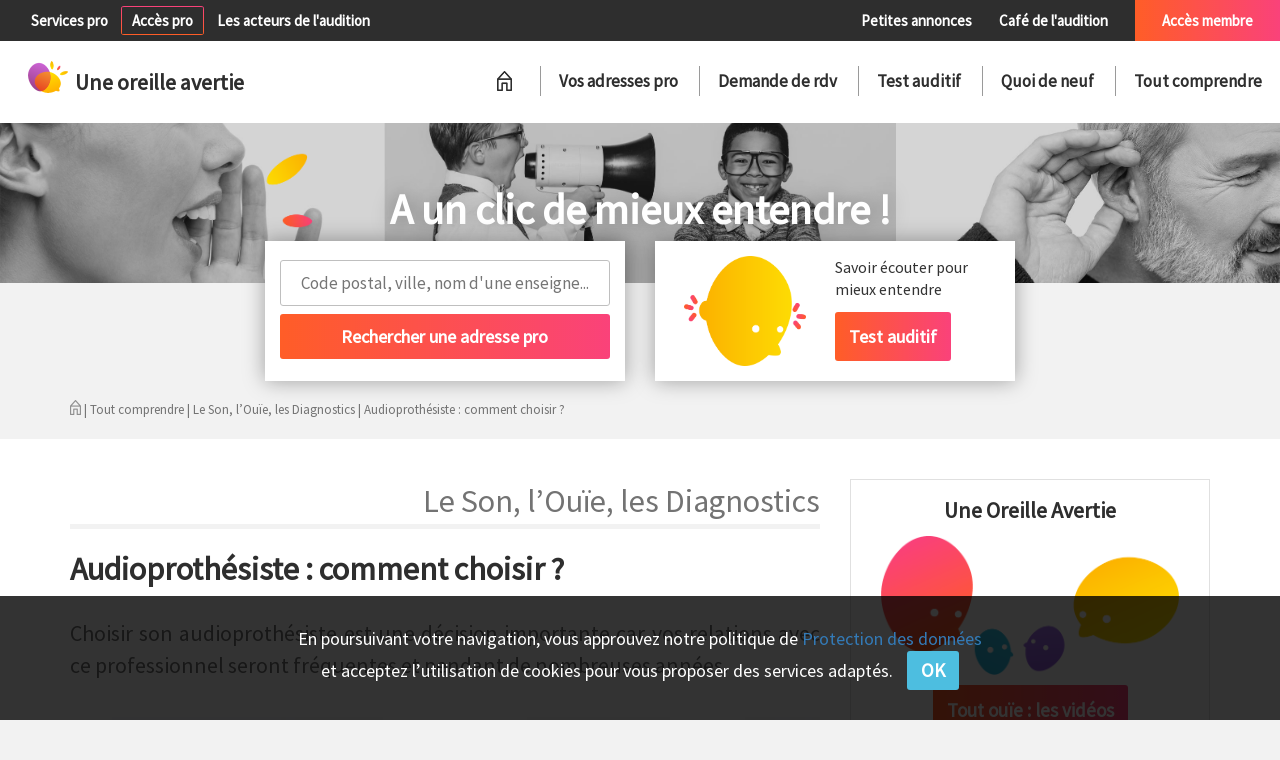

--- FILE ---
content_type: text/html; charset=UTF-8
request_url: https://www.uneoreilleavertie.com/comprendre/audioprothesiste-comment-choisir
body_size: 10224
content:
<!DOCTYPE html>
<html>
<head>
<meta charset="utf-8">
<meta name="viewport" content="width=device-width, initial-scale=1.0, maximum-scale=1.0, minimum-scale=1.0, user-scalable=no" />
<title>Audioprothésiste : comment choisir ? - Uneoreilleavertie.com</title>
<meta name="description" content="Choisir son audioprothésiste est une décision importante car vos relations avec ce professionnel seront fréquentes et pendant de nombreuses années."/>
<link href="https://fonts.googleapis.com/css?family=Source+Sans+Pro" rel="stylesheet"> 
<link rel="shortcut icon" type="image/png" href="/favicon.png" />
				<link href="/css/2de9fbd.css" rel="stylesheet" />
	
			<link href="/css/b6b8494.css" rel="stylesheet" />
				<script src="/js/449843d.js"></script>
			<script src="/js/1e3e1d1.js"></script>
	
	<script type="text/javascript" src="//s7.addthis.com/js/300/addthis_widget.js#pubid=ra-59369eaa054e1640"></script>
</head>
<body class="body-article">
	<div id="header">
		<div id="menu-over">
			<div class="left">
								<a class="add-center greyover" href="/services-pro">Services pro</a>
												<a class="pro-access gradbtn_light" href="/gestion/connexion">Accès pro</a>
												<a class="greyover" href="/professionnel-audition">Les acteurs de l'audition</a>
											</div>
			<div class="right">
								<a class="pa greyover" href="/annonces">Petites annonces</a>
				<a class="cafe greyover" href="/faq-comprendre">Café de l'audition</a>
								<a class="member-access gradbg" href="/membre/connexion">Accès membre</a>
											</div>
			<div class="mobile">
				<a class="add-center greyover mobile_pro_link" href="#">Coté pro</a><div class="menu-mobile menu-mobile-pro"><div class="head">Espace pro</div><div class="gradbg"></div><a class="add-center greyover" href="/services-pro">Services pro</a><a class="greyover" href="/professionnel-audition">Les acteurs de l'audition</a><a class="pro-access gradbtn_light" href="/gestion/connexion">Se connecter</a><a class="gradbg switch">Accès Membre</a></div><a class="member-access gradbg mobile_part_link" href="#">Coté membre</a><div class="menu-mobile menu-mobile-part"><div class="gradbg head">Accès membre</div><a class="pa greyover" href="/annonces">Petites annonces</a><a class="cafe greyover" href="/faq-comprendre">Café de l'audition</a><a class="member-access gradbtn_light" href="/membre/connexion">Se connecter</a><a class="switch">Espace Pro</a></div>			</div>
		</div>
		<div id="menu-main">
			<div class="left">
				<a href="/"><img class="logo-header" src="/bundles/uoa/img/logo-header.png"><span class="logotxt">Une oreille avertie</span></a>
			</div>
			<div class="right">
				<div class="mobile menu-main-logo"><img class="logo-header" src="/bundles/uoa/img/logo-header.png"><span class="logotxt">Une oreille avertie</span></div>
				<a href="/" id="homelink"><img class="menu-home" src="/bundles/uoa/img/menu-home.png"></a>
				<ul class="menu">
					<li><a href="/centres-auditifs">Vos adresses pro</a></li>
					<li><a href="/rendez-vous">Demande de rdv</a></li>
					<li><a href="/test-quiz-audition">Test auditif</a></li>
					<li class="menu_news">
						<a href="/quoi-de-neuf">Quoi de neuf</a>
						<div id="news_submenu" class="news_sections">
													<div class="bordertop"></div>
							<div class="container">
																								<div class="line">
								    							<div class="entry entry0">
    								<a href="/quoi-de-neuf/conseil-achat-appareil-auditif-rendez-vous-orl-remboursement" class="title">Conseils Audition</a>
    								<div class="articles">
    										    									        								<a href="/quoi-de-neuf/5-conseils-pour-bien-voyager-en-avion-avec-une-aide-auditive" class="article">5 conseils pour bien voyager en avion avec une aide auditive</a><br>
	        								        									        								<a href="/quoi-de-neuf/celine-une-muse-appelee-acouphene" class="article">Céline : une muse appelée Acouphène ?</a><br>
	        								        									        								<a href="/quoi-de-neuf/entrainement-auditif-des-solutions-a-domicile-ou-en-centre-d-audioprothese" class="article">Entraînement auditif : des solutions à domicile ou en centre d&#039;audioprothèse</a><br>
	        								        								        							</div>
        							<a href="/quoi-de-neuf/conseil-achat-appareil-auditif-rendez-vous-orl-remboursement" class="all">Tout voir</a>
    							</div>
								    															    							<div class="entry entry1">
    								<a href="/quoi-de-neuf/conseil-bruit-protection-risque-prevention-bouchon-auditif" class="title">Infos Prévention</a>
    								<div class="articles">
    										    									        								<a href="/quoi-de-neuf/l-environnement-sonore-risque-professionnel-en-obstetrique-et-chez-les-enseignants-de-maternelle" class="article">Le bruit dans les crèches et en obstétrique, risque professionnel ?</a><br>
	        								        									        								<a href="/quoi-de-neuf/metro-c-est-trop-de-bruit-pour-conserver-une-bonne-audition" class="article">Métro c’est trop... de bruit pour conserver une bonne audition !</a><br>
	        								        									        								<a href="/quoi-de-neuf/attention-ce-cycliste-ne-vous-entendra-pas-arriver" class="article">Attention ce cycliste ne vous entendra pas arriver !</a><br>
	        								        								        							</div>
        							<a href="/quoi-de-neuf/conseil-bruit-protection-risque-prevention-bouchon-auditif" class="all">Tout voir</a>
    							</div>
								    															    							<div class="entry entry2">
    								<a href="/quoi-de-neuf/aide-auditive-appareil-auditif-nouveau-accessoire-connectivite" class="title">Solutions Auditives</a>
    								<div class="articles">
    										    									        								<a href="/quoi-de-neuf/guide-d-achat-pour-les-accessoires-d-appareils-auditifs" class="article">Guide d’achat pour les accessoires auditifs</a><br>
	        								        									        								<a href="/quoi-de-neuf/appareil-auditif-assistant-d-ecoute-smartphone-des-fiancailles-au-ces-2019" class="article">Appareil auditif, smartphone : convergence ou pas ?</a><br>
	        								        									        								<a href="/quoi-de-neuf/les-nouveaux-produits-hansaton-apres-le-congres-unsaf-2019" class="article">Les nouveaux produits HANSATON après le congrès UNSAF 2019</a><br>
	        								        								        							</div>
        							<a href="/quoi-de-neuf/aide-auditive-appareil-auditif-nouveau-accessoire-connectivite" class="all">Tout voir</a>
    							</div>
								    															    							<div class="entry entry3 line_last">
    								<a href="/quoi-de-neuf/temoignage-audioprothese-perte-auditive-conseil-audioprothesiste-orl" class="title">Actualités Témoignages</a>
    								<div class="articles">
    										    									        								<a href="/quoi-de-neuf/la-recherche-en-audition-aime-les-poissons" class="article">La recherche en Audition aime les poissons !</a><br>
	        								        									        								<a href="/quoi-de-neuf/perte-auditive-au-trvail-58-des-salaries-du-btp-concernes-aux-usa" class="article">Perte auditive au travail : 58% des salariés du BTP concernés aux USA</a><br>
	        								        									        								<a href="/quoi-de-neuf/histoire-des-personnes-sourdes-et-de-la-langue-des-signes-francaise-au-pantheon" class="article">Histoire silencieuse des sourds &gt;&gt;&gt;derniers jours d&#039;expo jusqu&#039;au 6 octobre 2019</a><br>
	        								        								        							</div>
        							<a href="/quoi-de-neuf/temoignage-audioprothese-perte-auditive-conseil-audioprothesiste-orl" class="all">Tout voir</a>
    							</div>
																</div>
								    															    						</div>
    											</div>
					</li>
					<li class="menu_articles">
						<a href="/comprendre">Tout comprendre</a>
						<div id="articles_submenu">
													<div class="bordertop"></div>
							<div class="container">
																								<div class="line">
								    							<div class="entry">
    								<a href="/comprendre/le-son-l-ouie-les-diagnostics" class="title">Le Son, l’Ouïe, les Diagnostics</a>
    								<div class="articles">
    										    									        								<a href="/comprendre/malaudition-en-quelques-chiffres" class="article">Malaudition en quelques chiffres</a><br>
	        								        									        								<a href="/comprendre/diagnostic-des-troubles-de-l-audition" class="article">Diagnostic des troubles de l&#039;audition</a><br>
	        								        									        								<a href="/comprendre/diagnostic-de-l-audition-exploration-objective" class="article">Diagnostic de l&#039;audition : exploration objective</a><br>
	        								        								        							</div>
        							<a href="/comprendre/le-son-l-ouie-les-diagnostics" class="all">Tous les dossiers</a>
    							</div>
								    															    							<div class="entry">
    								<a href="/comprendre/acouphenes-et-syndromes" class="title">Acouphènes &amp; Syndromes</a>
    								<div class="articles">
    										    									        								<a href="/comprendre/acouphenes" class="article">Acouphènes</a><br>
	        								        									        								<a href="/comprendre/hyperacousie-phonophobie-misophonie" class="article">Hyperacousie, Phonophobie, Misophonie</a><br>
	        								        									        								<a href="/comprendre/surdite-brusque" class="article">Surdité brusque</a><br>
	        								        								        							</div>
        							<a href="/comprendre/acouphenes-et-syndromes" class="all">Tous les dossiers</a>
    							</div>
								    															    							<div class="entry line_last">
    								<a href="/comprendre/surdite-perception" class="title">Surdité &amp; Perception</a>
    								<div class="articles">
    										    									        								<a href="/comprendre/dysfonctionnement-de-la-trompe-d-eustache-cerumen" class="article">Dysfonctionnement de la trompe d&#039;Eustache, Cérumen</a><br>
	        								        									        								<a href="/comprendre/perforations-retraction-du-tympan-cholesteatome" class="article">Perforations, rétraction du tympan, cholestéatome</a><br>
	        								        									        								<a href="/comprendre/traumatisme-sonore-bouchons-oreille" class="article">Traumatisme sonore : toujours porter des bouchons d&#039;oreille</a><br>
	        								        								        							</div>
        							<a href="/comprendre/surdite-perception" class="all">Tous les dossiers</a>
    							</div>
																</div>
								    																							<div class="line">
								    							<div class="entry">
    								<a href="/comprendre/troubles-de-la-transmission" class="title">Troubles de la transmission</a>
    								<div class="articles">
    										    									        								<a href="/comprendre/otites-sereuses" class="article">Otites séreuses et troubles de l&#039;audition</a><br>
	        								        									        								<a href="/comprendre/barotraumatismes-accidents-de-decompression" class="article">Barotraumatismes, Accidents de décompression</a><br>
	        								        									        								<a href="/comprendre/otites-chroniques-trouble-audition" class="article">Otites chroniques et troubles de l&#039;audition</a><br>
	        								        								        							</div>
        							<a href="/comprendre/troubles-de-la-transmission" class="all">Tous les dossiers</a>
    							</div>
								    															    							<div class="entry">
    								<a href="/comprendre/deficit-auditif" class="title">Déficit auditif divers</a>
    								<div class="articles">
    										    									        								<a href="/comprendre/surdites-secondaires-a-des-maladies-infantiles" class="article">Surdités secondaires à des maladies infantiles</a><br>
	        								        									        								<a href="/comprendre/surdites-secondaires-durant-la-grossesse" class="article">Surdités secondaires durant la grossesse</a><br>
	        								        									        								<a href="/comprendre/surdites-isolees-genetiques" class="article">Surdités isolées génétiques</a><br>
	        								        								        							</div>
        							<a href="/comprendre/deficit-auditif" class="all">Tous les dossiers</a>
    							</div>
								    															    							<div class="entry line_last">
    								<a href="/comprendre/vie-et-malentendance" class="title">Vie et Malentendance</a>
    								<div class="articles">
    										    									        								<a href="/comprendre/psychologie-de-la-surdite" class="article">Psychologie de la surdité</a><br>
	        								        									        								<a href="/comprendre/lsf-et-lpc" class="article">Langue des signes LSF et Langue parlée complétée LPC</a><br>
	        								        									        								<a href="/comprendre/travail-et-silence" class="article">Travail et silence</a><br>
	        								        								        							</div>
        							<a href="/comprendre/vie-et-malentendance" class="all">Tous les dossiers</a>
    							</div>
																</div>
								    																							<div class="line">
								    							<div class="entry">
    								<a href="/comprendre/aide-auditive-protection" class="title">Aides auditives et protections</a>
    								<div class="articles">
    										    									        								<a href="/comprendre/appareils-auditifs-conception" class="article">Appareil ou prothèse auditive : conception</a><br>
	        								        									        								<a href="/comprendre/comprendre-les-appareils-auditifs" class="article">Comprendre les appareils auditifs</a><br>
	        								        									        								<a href="/comprendre/5-bons-conseils-pour-payer-le-juste-prix-des-appareils-auditifs" class="article">5 bons conseils pour payer le juste prix des appareils auditifs</a><br>
	        								        								        							</div>
        							<a href="/comprendre/aide-auditive-protection" class="all">Tous les dossiers</a>
    							</div>
								    															    							<div class="entry">
    								<a href="/comprendre/traitement-chirurgicaux-innovation" class="title">Traitements Chirurgicaux &amp; Innovations</a>
    								<div class="articles">
    										    									        								<a href="/comprendre/traitements-chirurgicaux" class="article">Traitements chirurgicaux</a><br>
	        								        									        								<a href="/comprendre/traitements-du-futur" class="article">Traitements du futur</a><br>
	        								        									        								<a href="/comprendre/implants-cochleaires-une-nouvelle-voix-pour-le-son" class="article">Implants cochléaires : une nouvelle voix pour le son</a><br>
	        								        								        							</div>
        							<a href="/comprendre/traitement-chirurgicaux-innovation" class="all">Tous les dossiers</a>
    							</div>
								    															    							<div class="entry line_last">
    								<a href="/comprendre/professionnel-de-l-audition" class="title">Professionnels de l&#039;Audition</a>
    								<div class="articles">
    										    									        								<a href="/comprendre/les-associations-de-malentendants" class="article">Les associations de patients sourds ou malentendants</a><br>
	        								        									        								<a href="/comprendre/reseaux-de-soins-et-de-professionnels" class="article">Réseaux de soins et de professionnels</a><br>
	        								        									        								<a href="/comprendre/l-audioprothesiste-comment-va-t-il-m-aider-pour-une-meilleure-audition" class="article">L&#039;audioprothésiste : comment va-t-il m&#039;aider pour une meilleure audition ?</a><br>
	        								        								        							</div>
        							<a href="/comprendre/professionnel-de-l-audition" class="all">Tous les dossiers</a>
    							</div>
																</div>
								    															    						</div>
    											</div>
					</li>
				</ul>
				<ul class="menu pro">
								</ul>
			</div>
			<div class="menu-mobile menu-mobile-content">
				<div class="mobile menu-main-logo"><img class="logo-header" src="/bundles/uoa/img/logo-header.png"><span class="logotxt">Une oreille avertie</span></div>
				<a href="/" id="homelink"><img class="menu-home" src="/bundles/uoa/img/menu-home.png"></a>
				<ul class="menu">
					<li><a href="/centres-auditifs">Vos adresses pro</a></li>
					<li><a href="/rendez-vous">Demande de rdv</a></li>
					<li><a href="/test-quiz-audition">Test auditif</a></li>
					<li class="menu_news">
						<a href="#" class="submenu_link"><div class="menu_arrow"></div>Quoi de neuf</a>
						<div class="news_sections submenu">
							<a href="#" class="back-list">Retour</a>
														<div class="bordertop"></div>
							<div class="container">
																								<div class="line">
								    							<div class="entry entry0">
    								<a href="/quoi-de-neuf/conseil-achat-appareil-auditif-rendez-vous-orl-remboursement" class="title">Conseils Audition</a>
    								<div class="articles">
    										    									        								<a href="/quoi-de-neuf/5-conseils-pour-bien-voyager-en-avion-avec-une-aide-auditive" class="article">5 conseils pour bien voyager en avion avec une aide auditive</a><br>
	        								        									        								<a href="/quoi-de-neuf/celine-une-muse-appelee-acouphene" class="article">Céline : une muse appelée Acouphène ?</a><br>
	        								        									        								<a href="/quoi-de-neuf/entrainement-auditif-des-solutions-a-domicile-ou-en-centre-d-audioprothese" class="article">Entraînement auditif : des solutions à domicile ou en centre d&#039;audioprothèse</a><br>
	        								        								        							</div>
        							<a href="/quoi-de-neuf/conseil-achat-appareil-auditif-rendez-vous-orl-remboursement" class="all">Tout voir</a>
    							</div>
								    															    							<div class="entry entry1">
    								<a href="/quoi-de-neuf/conseil-bruit-protection-risque-prevention-bouchon-auditif" class="title">Infos Prévention</a>
    								<div class="articles">
    										    									        								<a href="/quoi-de-neuf/l-environnement-sonore-risque-professionnel-en-obstetrique-et-chez-les-enseignants-de-maternelle" class="article">Le bruit dans les crèches et en obstétrique, risque professionnel ?</a><br>
	        								        									        								<a href="/quoi-de-neuf/metro-c-est-trop-de-bruit-pour-conserver-une-bonne-audition" class="article">Métro c’est trop... de bruit pour conserver une bonne audition !</a><br>
	        								        									        								<a href="/quoi-de-neuf/attention-ce-cycliste-ne-vous-entendra-pas-arriver" class="article">Attention ce cycliste ne vous entendra pas arriver !</a><br>
	        								        								        							</div>
        							<a href="/quoi-de-neuf/conseil-bruit-protection-risque-prevention-bouchon-auditif" class="all">Tout voir</a>
    							</div>
								    															    							<div class="entry entry2">
    								<a href="/quoi-de-neuf/aide-auditive-appareil-auditif-nouveau-accessoire-connectivite" class="title">Solutions Auditives</a>
    								<div class="articles">
    										    									        								<a href="/quoi-de-neuf/guide-d-achat-pour-les-accessoires-d-appareils-auditifs" class="article">Guide d’achat pour les accessoires auditifs</a><br>
	        								        									        								<a href="/quoi-de-neuf/appareil-auditif-assistant-d-ecoute-smartphone-des-fiancailles-au-ces-2019" class="article">Appareil auditif, smartphone : convergence ou pas ?</a><br>
	        								        									        								<a href="/quoi-de-neuf/les-nouveaux-produits-hansaton-apres-le-congres-unsaf-2019" class="article">Les nouveaux produits HANSATON après le congrès UNSAF 2019</a><br>
	        								        								        							</div>
        							<a href="/quoi-de-neuf/aide-auditive-appareil-auditif-nouveau-accessoire-connectivite" class="all">Tout voir</a>
    							</div>
								    															    							<div class="entry entry3 line_last">
    								<a href="/quoi-de-neuf/temoignage-audioprothese-perte-auditive-conseil-audioprothesiste-orl" class="title">Actualités Témoignages</a>
    								<div class="articles">
    										    									        								<a href="/quoi-de-neuf/la-recherche-en-audition-aime-les-poissons" class="article">La recherche en Audition aime les poissons !</a><br>
	        								        									        								<a href="/quoi-de-neuf/perte-auditive-au-trvail-58-des-salaries-du-btp-concernes-aux-usa" class="article">Perte auditive au travail : 58% des salariés du BTP concernés aux USA</a><br>
	        								        									        								<a href="/quoi-de-neuf/histoire-des-personnes-sourdes-et-de-la-langue-des-signes-francaise-au-pantheon" class="article">Histoire silencieuse des sourds &gt;&gt;&gt;derniers jours d&#039;expo jusqu&#039;au 6 octobre 2019</a><br>
	        								        								        							</div>
        							<a href="/quoi-de-neuf/temoignage-audioprothese-perte-auditive-conseil-audioprothesiste-orl" class="all">Tout voir</a>
    							</div>
																</div>
								    															    						</div>
    					
						</div>
					</li>
					<li class="menu_articles">
						<a href="#" class="submenu_link"><div class="menu_arrow"></div>Tout comprendre</a>
						<div class="articles_sections submenu">
							<a href="#" class="back-list">Retour</a>
														<div class="bordertop"></div>
							<div class="container">
																								<div class="line">
								    							<div class="entry">
    								<a href="/comprendre/le-son-l-ouie-les-diagnostics" class="title">Le Son, l’Ouïe, les Diagnostics</a>
    								<div class="articles">
    										    									        								<a href="/comprendre/malaudition-en-quelques-chiffres" class="article">Malaudition en quelques chiffres</a><br>
	        								        									        								<a href="/comprendre/diagnostic-des-troubles-de-l-audition" class="article">Diagnostic des troubles de l&#039;audition</a><br>
	        								        									        								<a href="/comprendre/diagnostic-de-l-audition-exploration-objective" class="article">Diagnostic de l&#039;audition : exploration objective</a><br>
	        								        								        							</div>
        							<a href="/comprendre/le-son-l-ouie-les-diagnostics" class="all">Tous les dossiers</a>
    							</div>
								    															    							<div class="entry">
    								<a href="/comprendre/acouphenes-et-syndromes" class="title">Acouphènes &amp; Syndromes</a>
    								<div class="articles">
    										    									        								<a href="/comprendre/acouphenes" class="article">Acouphènes</a><br>
	        								        									        								<a href="/comprendre/hyperacousie-phonophobie-misophonie" class="article">Hyperacousie, Phonophobie, Misophonie</a><br>
	        								        									        								<a href="/comprendre/surdite-brusque" class="article">Surdité brusque</a><br>
	        								        								        							</div>
        							<a href="/comprendre/acouphenes-et-syndromes" class="all">Tous les dossiers</a>
    							</div>
								    															    							<div class="entry line_last">
    								<a href="/comprendre/surdite-perception" class="title">Surdité &amp; Perception</a>
    								<div class="articles">
    										    									        								<a href="/comprendre/dysfonctionnement-de-la-trompe-d-eustache-cerumen" class="article">Dysfonctionnement de la trompe d&#039;Eustache, Cérumen</a><br>
	        								        									        								<a href="/comprendre/perforations-retraction-du-tympan-cholesteatome" class="article">Perforations, rétraction du tympan, cholestéatome</a><br>
	        								        									        								<a href="/comprendre/traumatisme-sonore-bouchons-oreille" class="article">Traumatisme sonore : toujours porter des bouchons d&#039;oreille</a><br>
	        								        								        							</div>
        							<a href="/comprendre/surdite-perception" class="all">Tous les dossiers</a>
    							</div>
																</div>
								    																							<div class="line">
								    							<div class="entry">
    								<a href="/comprendre/troubles-de-la-transmission" class="title">Troubles de la transmission</a>
    								<div class="articles">
    										    									        								<a href="/comprendre/otites-sereuses" class="article">Otites séreuses et troubles de l&#039;audition</a><br>
	        								        									        								<a href="/comprendre/barotraumatismes-accidents-de-decompression" class="article">Barotraumatismes, Accidents de décompression</a><br>
	        								        									        								<a href="/comprendre/otites-chroniques-trouble-audition" class="article">Otites chroniques et troubles de l&#039;audition</a><br>
	        								        								        							</div>
        							<a href="/comprendre/troubles-de-la-transmission" class="all">Tous les dossiers</a>
    							</div>
								    															    							<div class="entry">
    								<a href="/comprendre/deficit-auditif" class="title">Déficit auditif divers</a>
    								<div class="articles">
    										    									        								<a href="/comprendre/surdites-secondaires-a-des-maladies-infantiles" class="article">Surdités secondaires à des maladies infantiles</a><br>
	        								        									        								<a href="/comprendre/surdites-secondaires-durant-la-grossesse" class="article">Surdités secondaires durant la grossesse</a><br>
	        								        									        								<a href="/comprendre/surdites-isolees-genetiques" class="article">Surdités isolées génétiques</a><br>
	        								        								        							</div>
        							<a href="/comprendre/deficit-auditif" class="all">Tous les dossiers</a>
    							</div>
								    															    							<div class="entry line_last">
    								<a href="/comprendre/vie-et-malentendance" class="title">Vie et Malentendance</a>
    								<div class="articles">
    										    									        								<a href="/comprendre/psychologie-de-la-surdite" class="article">Psychologie de la surdité</a><br>
	        								        									        								<a href="/comprendre/lsf-et-lpc" class="article">Langue des signes LSF et Langue parlée complétée LPC</a><br>
	        								        									        								<a href="/comprendre/travail-et-silence" class="article">Travail et silence</a><br>
	        								        								        							</div>
        							<a href="/comprendre/vie-et-malentendance" class="all">Tous les dossiers</a>
    							</div>
																</div>
								    																							<div class="line">
								    							<div class="entry">
    								<a href="/comprendre/aide-auditive-protection" class="title">Aides auditives et protections</a>
    								<div class="articles">
    										    									        								<a href="/comprendre/appareils-auditifs-conception" class="article">Appareil ou prothèse auditive : conception</a><br>
	        								        									        								<a href="/comprendre/comprendre-les-appareils-auditifs" class="article">Comprendre les appareils auditifs</a><br>
	        								        									        								<a href="/comprendre/5-bons-conseils-pour-payer-le-juste-prix-des-appareils-auditifs" class="article">5 bons conseils pour payer le juste prix des appareils auditifs</a><br>
	        								        								        							</div>
        							<a href="/comprendre/aide-auditive-protection" class="all">Tous les dossiers</a>
    							</div>
								    															    							<div class="entry">
    								<a href="/comprendre/traitement-chirurgicaux-innovation" class="title">Traitements Chirurgicaux &amp; Innovations</a>
    								<div class="articles">
    										    									        								<a href="/comprendre/traitements-chirurgicaux" class="article">Traitements chirurgicaux</a><br>
	        								        									        								<a href="/comprendre/traitements-du-futur" class="article">Traitements du futur</a><br>
	        								        									        								<a href="/comprendre/implants-cochleaires-une-nouvelle-voix-pour-le-son" class="article">Implants cochléaires : une nouvelle voix pour le son</a><br>
	        								        								        							</div>
        							<a href="/comprendre/traitement-chirurgicaux-innovation" class="all">Tous les dossiers</a>
    							</div>
								    															    							<div class="entry line_last">
    								<a href="/comprendre/professionnel-de-l-audition" class="title">Professionnels de l&#039;Audition</a>
    								<div class="articles">
    										    									        								<a href="/comprendre/les-associations-de-malentendants" class="article">Les associations de patients sourds ou malentendants</a><br>
	        								        									        								<a href="/comprendre/reseaux-de-soins-et-de-professionnels" class="article">Réseaux de soins et de professionnels</a><br>
	        								        									        								<a href="/comprendre/l-audioprothesiste-comment-va-t-il-m-aider-pour-une-meilleure-audition" class="article">L&#039;audioprothésiste : comment va-t-il m&#039;aider pour une meilleure audition ?</a><br>
	        								        								        							</div>
        							<a href="/comprendre/professionnel-de-l-audition" class="all">Tous les dossiers</a>
    							</div>
																</div>
								    															    						</div>
    					
						</div>
					</li>
				</ul>
				<ul class="menu pro">
								</ul>
			</div>
			<div class="mobile menubtn-wrapper">
				<a href="" class="gradbtn_light menubtn">Menu</a>
			</div>
			<span class="menu-mobile-close"></span>
		</div>
		<div id="poster">
			<div class="left bw"></div>
			<div class="post-left"></div>
			<div class="middle bw"></div>
			<div class="post-middle"></div>
			<div class="right bw"></div>
			<div class="post-right"></div>
						<div class="sup">A un clic de mieux entendre !</div>
						<div class="sub">Je m'informe&nbsp;-&nbsp;Je comprends&nbsp;-&nbsp;Je choisis</div>
		</div>
	</div>
	<div id="subheader">
		<div class="container">
			<div class="row">
								<div class="col-md-4 left">
    				<div class="block search">
    					<form id="searchform">
    					<div class="txt">Prévention et correction auditive</div>
    					<div class="autocomp_wrapper">
	    					<input type="text" id="searchterm" placeholder="Code postal, ville, nom d'une enseigne..." autocomplete="off">
	    					<div id="autocomp"></div>
	    				</div>
    					<input type="submit" class="gradbtn" value="Rechercher une adresse pro">
    					</form>
    				</div>
				</div>
				<div class="col-md-4 right">
				    				<div class="block audiotest">
    					<div class="row">
        					<div class="col-xs-6"><img src="/bundles/uoa/img/illustration-testo-home.png"></div>
        					<div class="col-xs-6 test">
        						<div class="txt">A un clic de...</div>
        						<span>Savoir écouter pour mieux entendre</span><br>
        						<a href="/test-auditif" class="gradbtn">Test auditif</a>
        					</div>
        				</div>
    				</div>
				</div>
			</div>
						<div id="arianne">
				<a href="/"><img src="/bundles/uoa/img/arianne-home.png" class="home"></a>
			    					| <a href="/comprendre">Tout comprendre</a> | <a href="/comprendre/le-son-l-ouie-les-diagnostics">Le Son, l’Ouïe, les Diagnostics</a> | Audioprothésiste : comment choisir ?
				
			</div>
					</div>
	</div>
	<div id="subheader_pro">
						<div class="poster">
			<div class="overlay">
				<div class="sup">Espace réservé aux centres d'audition</div>
				<div class="sub">Une question ? Besoin d'un conseil ?</div>
				<div class="sub">contact@uneoreilleavertie.com&nbsp;&nbsp; ou&nbsp;&nbsp;&nbsp;01&nbsp;45&nbsp;35&nbsp;03&nbsp;61</div>
			</div>
		</div>
				<div class="container">
    		<div id="arianne">
    			<a href="/"><img src="/bundles/uoa/img/arianne-home.png" class="home"></a>
                					| <a href="/comprendre">Tout comprendre</a> | <a href="/comprendre/le-son-l-ouie-les-diagnostics">Le Son, l’Ouïe, les Diagnostics</a> | Audioprothésiste : comment choisir ?
				
    		</div>
    	</div>
	</div>
	<div id="content" class="content-article">
        <div class="container">
    <div class="row">
    	<div class="col-md-8" id="col-main">
    		<div class="category_title">Le Son, l’Ouïe, les Diagnostics</div>
    		<h1>Audioprothésiste : comment choisir ?</h1>
    		    		<div class="addthis_inline_share_toolbox"></div>
    		<div class="intro"><div style="text-align: justify;">Choisir son audioprothésiste est une décision importante car vos relations avec ce professionnel seront fréquentes et pendant de nombreuses années.</div></div>
    		<div class="gallery slider">
        		<ul>
        		        			<li><img src="/content/comprendre/auscultation-chez-orl-800X533.jpg"></li>
        		        			<li><img src="/content/comprendre/divers-patients-693x693.jpg"></li>
        		    			</ul>
    		</div>
    		    		<div class="paragraph">
    			    			    			<h2>La technologie exige le service</h2>
    			    			    			    			<div class="text"><div style="text-align: justify;">En effet, les aides auditives sont aujourd’hui numériques et nécessitent une dizaine d’heures de prestation autour de l’achat. Il s’agit d’abord de la sélection et du paramétrage personnalisé en fonction des besoins sociaux, culturels et professionnels de chaque personne et des connaissances des dernières technologies par le centre.<br />
<br />
De plus, votre professionnel réalisera l’entretien ainsi que le suivi prothétique pendant la durée de vie de l’appareil soit 4 à 7 ans. Pendant cette période, votre audition va évoluer tout comme vos conditions de vie, sans compter l’émergence d’éventuels progrès technologiques qui pourraient vous apporter de nouvelles solutions.</div></div>
    			    			    			    			    			    		</div>
    		    		<div class="paragraph">
    			    			    			<h2>Une relation humaine, un réseau de professionnels</h2>
    			    			    			    			<div class="text"><div style="text-align: justify;">Ce choix de prestataire sera aussi et avant tout une relation humaine pour une mise en confiance et une modération des freins psychologiques à l’appareillage. Le cabinet choisi devra être accessible et proche de votre domicile ou de votre travail pour les nombreux rendez-vous nécessaires. Il devra également rester présent et à proximité pendant 4 à 7 ans.<br />
<br />
Médecin généraliste et ORL seront de bons conseils pour rencontrer le bon professionnel ainsi que les associations de patients locales. En termes d’offre commerciale, les média internet, papier et TV sont des relais d’information des dernières promotions principalement en provenance des enseignes.</div></div>
    			    			    			    			    			    		</div>
    		    		    		<div class="mot_redac">
    			<div class="header">
    				<img src="/bundles/uoa/img/bulle-mot-redac.png">Le mot de la rédaction
    			</div>
    			<div class="title">La couverture du territoire est elle satisfaisante ?</div>
    			<div class="body"><div style="text-align: justify;">En France, nous dénombrons 4000 à 4500 points de vente avec une surreprésentation dans les régions à forte densité de populations retraitées. Un tiers environ des professionnels sont encore indépendants et les deux tiers sont des adhérents de multiples enseignes qui, pour&nbsp;quadriller le territoire éprouvent quelques difficultés de recrutement.&nbsp;</div></div>
    		</div>
    		    		<div class="gborder test">
    			<div class="col-sm-3">
    				<img src="/bundles/uoa/img/illustration-testo-home.png">
    			</div>
    			<div class="col-sm-6">
            		<span>"Testez votre audition, maintenant..."</span>
            		<a href="/test-auditif" class="gradbtn">Démarrer le test</a>
	            </div>
                <div class="col-sm-3">
            		<img src="/bundles/uoa/img/quiz-illu-06.png">
            	</div>
            </div>
    	</div>
    	<div class="col-md-4" id="col-right">
    		    		<div class="videos gborder">
	<span class="title">Une Oreille Avertie</span>
	<img src="/bundles/uoa/img/quiz-illu-quiz-10.png">
	<a href="/videos" class="gradbtn">Tout ouïe : les vidéos</a>
</div>	
    		<div id="centers">
    <div class="center">
    	<a href="/reseau/audiam-les-ateliers-de-l-audition/les-clayes-sous-bois-78340/audiam-5950">
    	<div class="img img169 hover_shadow" >
    		<div class="infos">
    			<b>AUDIAM</b><br>
    			SITUÉ À 5735 KM<br>
    			78340 LES CLAYES-SOUS-BOIS
    		</div>
    	</div>
    	</a>
    </div>
</div>
<script type="text/javascript">
$(document).ready(function() {
	center_log(5950, 'disp_search');
});
</script>
    		<div id="article_list">
	<a href="/comprendre/moi-mal-entendre-pas-du-tout">
	<div class="article gborder">
											    <div class="catname">Le Son, l’Ouïe, les Diagnostics</div>
		<div class="title">Moi, mal entendre ? Pas du tout</div>
				<div class="col-sm-6 txt">
			<div class="intro txtfade">Sous cette expression usuelle, se dissimule bien des drames humains avec la confusion des termes entendre et comprendre, avec le refus de l'évidence quand l'interlocuteur entendant réalise l'absence d'échanges.</div>
			<a href="/comprendre/moi-mal-entendre-pas-du-tout" class="more all">Lire la suite</a>
		</div>
				<div class="col-sm-6 illustration">
			<div class="img img32" style="background-image: url(/content/comprendre/femme-dissimule-300x300.jpg)"></div>
		</div>
			</div>
	</a>
	<a href="/comprendre/conseil-remboursement-n03-obtenir-un-credit-pour-son-appareil-auditif">
	<div class="article gborder">
											    <div class="catname">Aides auditives et protections</div>
		<div class="title">Conseil remboursement n°3 : Obtenir un crédit pour son appareil auditif...</div>
				<div class="col-sm-6 illustration">
			<div class="img img32" style="background-image: url(/content/comprendre/monnaie-‪426x282‬.jpg)"></div>
		</div>
				<div class="col-sm-6 txt">
			<div class="intro txtfade">L'achat d'un dispositif médical n'est pas assimilable à l'acquisition d'un bien de consommation. La valeur d'usage des aides auditives est très élevée, un appareillage précoce ou un renouvellement pour un équipement plus adapté ont un bénéfice médical majeur et un gain en confort de vie. Les centres l'ont bien compris et proposent des solutions de crédit, de location ou de forfait intéressants pour ne pas retarder un équipement indispensable.</div>
			<a href="/comprendre/conseil-remboursement-n03-obtenir-un-credit-pour-son-appareil-auditif" class="more all">Lire la suite</a>
		</div>
			</div>
	</a>
	<a href="/comprendre/lsf-et-lpc">
	<div class="article gborder">
											    <div class="catname">Vie et Malentendance</div>
		<div class="title">Langue des signes LSF et Langue parlée complétée LPC</div>
				<div class="col-sm-6 txt">
			<div class="intro txtfade"><div style="text-align:justify">La langue des signes ou plutôt, la Langue des Signes Française d'acronyme LSF est, dans sa forme non codifiée, aussi ancienne que l’homme. La littérature antique ayant déjà rapporté des échanges gestuels entre malentendants. Un véritable intérêt scientifique a permis de documenter les évolutions au cours des siècles et au niveau international suivant les méthodes pédagogiques propres à l’apprentissage des langues, mais également les considérations philosophiques des humanistes et les diatribes politiciennes.</div></div>
			<a href="/comprendre/lsf-et-lpc" class="more all">Lire la suite</a>
		</div>
				<div class="col-sm-6 illustration">
			<div class="img img32" style="background-image: url(/content/comprendre/femmes-langage-sourd-800X534.jpg)"></div>
		</div>
			</div>
	</a>
</div>    		<div id="centers">
    <div class="center">
    	<a href="/reseau/optical-center/antibes-06600/optical-center-antibes-8889">
    	<div class="img img169 hover_shadow" style="background-image: url(/usercontent/images/centers/6/0/60335cdb075b1)">
    		<div class="infos">
    			<b>OPTICAL CENTER ANTIBES</b><br>
    			SITUÉ À 6334 KM<br>
    			06600 ANTIBES
    		</div>
    	</div>
    	</a>
    </div>
</div>
<script type="text/javascript">
$(document).ready(function() {
	center_log(8889, 'disp_search');
});
</script>
    		    	</div>
    </div>
	<div class="addthis_inline_share_toolbox right"><span class="share_content">Partager ce contenu</span></div>
	<div class="col-md-12">
		<br><a class="all report" data-toggle="modal" data-target="#report_modal" href="#">Signaler une anomalie</a>
	</div>
</div>
<div class="cross_content">
	<div class="container">
    	<div class="title">Vous pourriez aussi être intéressé par :</div>
    	<div class="cross_articles">
        	        	<a class="gradbtn_black" href="/comprendre/depistage-des-deficits-auditifs-a-la-naissance">Dépistage des déficits auditifs à la naissance</a>
        	        	<a class="gradbtn_black" href="/comprendre/reseaux-de-soins-et-de-professionnels">Réseaux de soins et de professionnels</a>
        	        	<a class="gradbtn_black" href="/comprendre/l-audioprothesiste-comment-va-t-il-m-aider-pour-une-meilleure-audition">L&#039;audioprothésiste : comment va-t-il m&#039;aider pour une meilleure audition ?</a>
        	        	<a class="gradbtn_black" href="/comprendre/parcours-de-soin-du-malentendant-le-generaliste-l-orl-l-audioprothesiste-et-les-autres-pros">Parcours de soin du malentendant : le généraliste, l&#039;ORL, l&#039;audioprothésiste, et les autres pros</a>
        	        </div>
	</div>
</div>
<div class="modal fade" tabindex="-1" role="dialog" id="report_modal">
  <div class="modal-dialog" role="document">
    <div class="modal-content">
      <div class="modal-header">
        <button type="button" class="close" data-dismiss="modal" aria-label="Close"><span aria-hidden="true">&times;</span></button>
        <h4 class="modal-title">Signaler une anomalie</h4>
      </div>
      <div class="modal-body">
        <div class="alert alert-info hidden">
        Votre message a bien été envoyé
        </div>      
      	<form id="report_form" class="form">
      	 Nous signaler une anomalie ou information erronée sur cette page<br><br>
      	<textarea name="report_txt" id="report_txt" required="required"></textarea>
      	</form>
      </div>
      <div class="modal-footer">
      	<a class="gradbtn hidden" href="#" data-dismiss="modal">Fermer</a>
        <a class="gradbtn" href="#" id="report_send">Envoyer</a>
      </div>
    </div>
  </div>
</div>
<script type="text/javascript">
$(document).ready(function() {
	$('.slider ul').bxSlider({'auto': true, 'pause': 6000, 'nextText': '', 'prevText': ''});
	$('#report_send').click(function(evt) {
		evt.preventDefault();
		$.post({
			'url': '/article/audioprothesiste-comment-choisir/report',
			'data': $('#report_form').serialize(),
			'success': function() {
			}
		});
		$('#report_modal .hidden').removeClass('hidden');
		$('#report_modal .form, #report_send').hide();
	});
});
</script>
            </div>
    <div id="footer">
    	<div class="top">
    		<div class="container">
    			<div class="title">Bien dans mes oreilles...</div>
    			<div class="row">
    				<a class="gradbtn_black" href="/comprendre/moi-mal-entendre-pas-du-tout">Moi, mal entendre, pas du tout...</a>
    				<a class="gradbtn_black" href="/comprendre/j-ai-bonne-oreille-mais">J'ai bonne oreille, mais...</a>
    				<a class="gradbtn_black" href="/comprendre/j-aide-un-proche-a-mieux-entendre">J'aide un proche à mieux entendre...</a>
    				<a class="gradbtn_black" href="/comprendre/mes-aides-auditives-le-regard-des-autres">Mes aides auditives, le regard des autres</a>
    				<a class="gradbtn_black" href="/comprendre/mon-appareil-auditif-question-de-prix-et-de-remboursements">Mon appareil auditif, question de prix et de remboursements</a>
    			</div>
    			    			<div class="title">Centres auditifs & audioprothésistes par région</div>
    			<div class="row">
	    			    				<div class="col-md-3">
    					<a href="/auvergne-rhone-alpes">Auvergne-Rhône-Alpes</a><br>
    				</div>
    				    				<div class="col-md-3">
    					<a href="/bourgogne-franche-comte">Bourgogne-Franche-Comté</a><br>
    				</div>
    				    				<div class="col-md-3">
    					<a href="/bretagne">Bretagne</a><br>
    				</div>
    				    				<div class="col-md-3">
    					<a href="/centre-val-de-loire">Centre-Val de Loire</a><br>
    				</div>
    				    				<div class="col-md-3">
    					<a href="/corse">Corse</a><br>
    				</div>
    				    				<div class="col-md-3">
    					<a href="/grand-est">Grand Est</a><br>
    				</div>
    				    				<div class="col-md-3">
    					<a href="/hauts-de-france">Hauts-de-France</a><br>
    				</div>
    				    				<div class="col-md-3">
    					<a href="/ile-de-france">Île-de-France</a><br>
    				</div>
    				    				<div class="col-md-3">
    					<a href="/normandie">Normandie</a><br>
    				</div>
    				    				<div class="col-md-3">
    					<a href="/nouvelle-aquitaine">Nouvelle-Aquitaine</a><br>
    				</div>
    				    				<div class="col-md-3">
    					<a href="/occitanie">Occitanie</a><br>
    				</div>
    				    				<div class="col-md-3">
    					<a href="/outre-mer">Outre-Mer</a><br>
    				</div>
    				    				<div class="col-md-3">
    					<a href="/pays-de-la-loire">Pays de la Loire</a><br>
    				</div>
    				    				<div class="col-md-3">
    					<a href="/provence-alpes-cote-d-azur">Provence-Alpes-Côte d&#039;Azur</a><br>
    				</div>
    				    			</div>
    			    			    			<div class="title">Trouvez un centre audioprothésiste dans votre ville</div>
    			<div class="row">
    				    				<div class="col-md-3">
    					<a href="/paris-75000">Paris</a>
    				</div>
    				    				<div class="col-md-3">
    					<a href="/marseille-13000">Marseille</a>
    				</div>
    				    				<div class="col-md-3">
    					<a href="/lyon-69000">Lyon</a>
    				</div>
    				    				<div class="col-md-3">
    					<a href="/toulouse-31000">Toulouse</a>
    				</div>
    				    				<div class="col-md-3">
    					<a href="/nice-06000">Nice</a>
    				</div>
    				    				<div class="col-md-3">
    					<a href="/nantes-44000">Nantes</a>
    				</div>
    				    				<div class="col-md-3">
    					<a href="/strasbourg-67000">Strasbourg</a>
    				</div>
    				    				<div class="col-md-3">
    					<a href="/montpellier-34000">Montpellier</a>
    				</div>
    				    				<div class="col-md-3">
    					<a href="/bordeaux-33000">Bordeaux</a>
    				</div>
    				    				<div class="col-md-3">
    					<a href="/lille-59000">Lille</a>
    				</div>
    				    				<div class="col-md-3">
    					<a href="/rennes-35000">Rennes</a>
    				</div>
    				    				<div class="col-md-3">
    					<a href="/reims-51100">Reims</a>
    				</div>
    				    			</div>
    			    			    			<div class="title">Les marques d'appareils auditifs</div>
    			<div class="row">
    				    				<div class="col-md-3">
    					<a href="/marques-auditives/beltone">BELTONE</a>
    				</div>
    				    				<div class="col-md-3">
    					<a href="/marques-auditives/biotone">BIOTONE</a>
    				</div>
    				    				<div class="col-md-3">
    					<a href="/marques-auditives/hansaton">HANSATON</a>
    				</div>
    				    				<div class="col-md-3">
    					<a href="/marques-auditives/oticon">OTICON</a>
    				</div>
    				    				<div class="col-md-3">
    					<a href="/marques-auditives/phonak">PHONAK</a>
    				</div>
    				    				<div class="col-md-3">
    					<a href="/marques-auditives/resound">RESOUND</a>
    				</div>
    				    				<div class="col-md-3">
    					<a href="/marques-auditives/signia-siemens">SIGNIA SIEMENS</a>
    				</div>
    				    				<div class="col-md-3">
    					<a href="/marques-auditives/starkey">STARKEY</a>
    				</div>
    				    				<div class="col-md-3">
    					<a href="/marques-auditives/widex">WIDEX</a>
    				</div>
    				    				<div class="col-md-3">
    					<a href="/marques-auditives">Toutes les marques</a>
    				</div>
    			</div>
    			    		</div>
    	</div>
    	<div class="bottom">
    		<div class="container">
    			<div class="row">
    				<div class="col-md-3">
    					<b>Espace pro</b><br>
    					<a href="/services-pro">Services pro</a><br>
    					<a href="/gestion/connexion">Accès pro</a><br>
    					<a href="/professionnel-audition">Les acteurs de l'audition</a><br>
    					<b>Espace membre</b><br>
    					<a href="/faq-comprendre">Café de l'audition</a><br>
    					<a href="/membre">Accès membre</a>
    				</div>
    				<div class="col-md-3">
    					<b>Nos services</b><br>
    					<a href="/annonces">Les petites annonces</a><br>
    					<a href="/quoi-de-neuf">Quoi de neuf</a><br>
    					<a href="/comprendre">Tout comprendre</a><br>
    					<a href="/test-quiz-audition">Bilan auditif</a><br>
    					<a href="/rendez-vous">Consulter</a><br>
    					<a href="/centres-auditifs">Trouver une adresse pro</a>
    				</div>
    				<div class="col-md-3">
    					<b>En savoir plus</b><br>
    					<a href="/faq-comprendre">FAQ</a><br>
    					<a href="#" id="contact_link" data-toggle="modal" data-target="#contact_modal">Contactez nous</a><br>
    					    					<a href="/mentions-legales">Mentions légales</a><br>
    					<a href="/comprendre/politique-de-confidentialite">Politique de confidentialité</a><br>
    					<a href="/comprendre/cgu-conditions-generales-d-utilisation">CGU</a><br>
    					<a href="/comprendre/les-partenaires-de-uneoreilleavertie-com">Partenaires</a>
    				</div>
    				<div class="col-md-3 social">
    					<b>Partagez, likez, commentez</b><br>
    					<a href="https://www.facebook.com/Une-Oreille-Avertie-553352634874349" target="_blank"><img src="/bundles/uoa/img/logo-fb.png"></a>
    					<a href="https://twitter.com/OreilleAvertie" target="_blank"><img src="/bundles/uoa/img/logo-twitter.png"></a>
    				</div>
    			</div>
    		</div>
    	</div>
    </div>
    <div class="modal fade" tabindex="-1" role="dialog" id="contact_modal">
      <div class="modal-dialog" role="document">
        <div class="modal-content">
          <div class="modal-header">
            <button type="button" class="close" data-dismiss="modal" aria-label="Close"><span aria-hidden="true">&times;</span></button>
            <h4 class="modal-title">Contactez nous</h4>
          </div>
          <div class="modal-body">
            <div class="alert alert-info hidden">
            Votre message a bien été envoyé
            </div>      
          	<form id="contact_form" class="form">
          	 Vous pouvez nous contacter en remplissant le formulaire suivant<br><br>
          	 <input type="text" name="name" placeholder="Votre nom" required="required" style="width: 48%; margin-right: 2%; margin-bottom: 10px;"><input type="email" name="email" placeholder="Votre email" required="required" style="width: 48%; margin-left: 2%; margin-bottom: 10px;">
          	<textarea name="contact_txt" id="contact_txt" required="required" placeholder="Votre message" required="required" style="height: 90px"></textarea>
          </div>
          <div class="modal-footer">
          	<a class="gradbtn hidden" href="#" data-dismiss="modal">Fermer</a>
            <button type="submit" class="gradbtn" id="contact_send">Envoyer</a>
          	</form>
          </div>
        </div>
      </div>
    </div>
    <div id="cookies_banner">
    	En poursuivant votre navigation, vous approuvez notre politique de <a href="/comprendre/politique-de-confidentialite" target="_blank">Protection des données</a> <br>et acceptez l’utilisation de cookies pour vous proposer des services adaptés. <button class="bluebtn">OK</button>
    </div>
<script type="text/javascript">
var poster_cpt = 0;
var poster_nodes = ['left', 'middle', 'right'];
var timer = window.setInterval(function(){
	$('#poster .post-' + poster_nodes[poster_cpt % 3]).toggleClass('visible');
	$('#poster .' + poster_nodes[poster_cpt % 3]).toggleClass('bw');
	poster_cpt++;
	if (poster_cpt == 3)
		window.clearInterval(timer);
}, 2000);

$(document).ready(function() {
	$('.mobile .menubtn').click(function(e) {
		e.preventDefault();
		$('.menu-mobile-content, .menu-mobile-close').fadeIn(200);
	});
	$('.menu-mobile-close').click(function() {
		$('.menu-mobile, .menu-mobile-close').fadeOut(200);		
	});
	$('.submenu_link').click(function(e) {
		e.preventDefault();
		$(this).next().show();
	});
	$('.menu-mobile-content .back-list').click(function(e) {
		e.preventDefault();
		$(this).parent().hide();
	});
	$('.mobile_pro_link, .mobile_part_link').click(function(e) {
		e.preventDefault();
		$(this).next().fadeIn(200);
		$('.menu-mobile-close').fadeIn(200);
	});
	$('.menu-mobile-pro .switch').click(function() {
		$('.menu-mobile-pro').hide();
		$('.menu-mobile-part').show();
	});
	$('.menu-mobile-part .switch').click(function() {
		$('.menu-mobile-part').hide();
		$('.menu-mobile-pro').show();
	});

	$('#contact_link').click(function(evt) {
		evt.preventDefault();
	});
	$('#contact_form').submit(function(evt) {
		evt.preventDefault();
		$.post({
			'url': '/contact',
			'data': $('#contact_form').serialize(),
			'success': function() {
			}
		});
		$('#contact_modal .hidden').removeClass('hidden');
		$('#contact_modal .form, #contact_send').hide();
	});
	
	if (typeof(Storage) !== 'undefined')
	{
		if (!localStorage.cookie_consent)
			$('#cookies_banner').show();
		$('#cookies_banner button').click(function() {
			localStorage.cookie_consent = 1;
			$('#cookies_banner').hide();
		});
	}
});
</script>
<script async src="https://www.googletagmanager.com/gtag/js?id=UA-108421612-1"></script>
<script>
    window.dataLayer = window.dataLayer || [];
    function gtag(){dataLayer.push(arguments);}
    gtag('js', new Date());
    gtag('config', 'UA-108421612-1');
</script>
</body>
</html>
